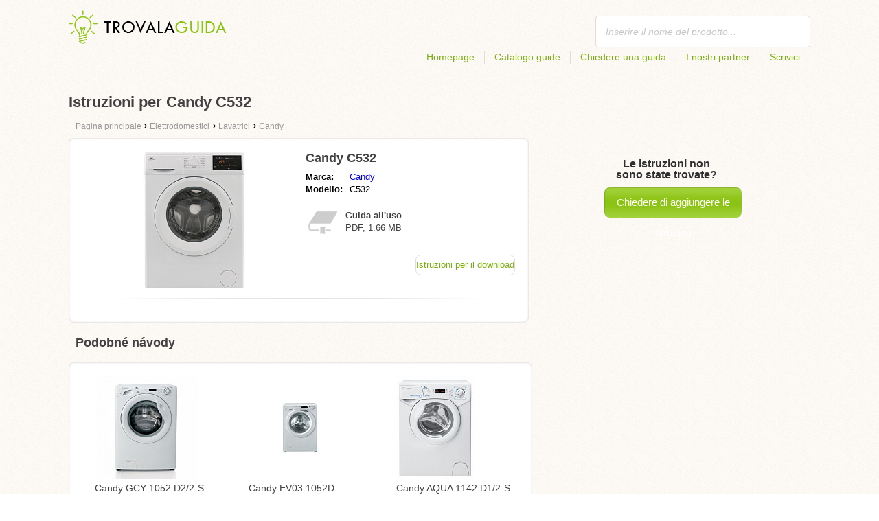

--- FILE ---
content_type: text/html; charset=utf-8
request_url: https://trovalaguida.it/guida-per-candy-c532/
body_size: 4533
content:
<!DOCTYPE html>
<html lang='IT'>
<head>
	<meta name="theme-color" content="#90c61b">
	<meta name="seznam-wmt" content="fylUtksIWwnb4WRDHsY2bCglrwxoXsRD">
	<meta charset="UTF-8">
	<meta name="viewport" content="width=device-width, initial-scale=1">
		<title>Le istruzioni per Candy C532 | Guide</title>
	<meta name="keywords" content="manuale di istruzioni, manuale d&apos;uso, manuale operativo Candy C532,">
	<meta name="description" content="Le istruzioni per Candy C532 download gratuito. Il manuale è in italiano in formato pdf.">
	<script>
		dataLayer = [{
			'user': "13",
			'type': 0,
			
			'product-variant': 'abtest',
			'pageType': 'manual',
		}];
	</script>
				<link rel="alternate" href="https://findeanleitungen.de/anleitung-fur-candy-c532/" hreflang="DE">
				<link rel="alternate" href="https://mesmodesdemploi.fr/mode-demploi-pour-candy-c532/" hreflang="FR">
				<link rel="alternate" href="https://findeanleitung.at/anleitung-fur-candy-c532/" hreflang="DE-AT">
				<link rel="alternate" href="https://findeanleitung.ch/anleitung-fur-candy-c532/" hreflang="DE-CH">
				<link rel="alternate" href="https://buscaguiadeproducto.es/guia-de-candy-c532/" hreflang="es">
				<link rel="alternate" href="https://trovalaguida.it/guida-per-candy-c532/" hreflang="IT">
				<link rel="alternate" href="https://mesmodesdemploi.be/mode-demploi-pour-candy-c532/" hreflang="FR-BE">
				<link rel="alternate" href="https://findinstructions.com/instructions-for-candy-c532/" hreflang="EN">
				<link rel="alternate" href="https://findinstructions.co.uk/instructions-for-candy-c532/" hreflang="EN-GB">

	<link rel="shortcut icon" href="/favicon.ico">
<link rel="stylesheet" type="text/css" href="/webtemp/cssloader-ba34d9c21ecf-critical.css?1577101178">
	
	<script async src="https://pagead2.googlesyndication.com/pagead/js/adsbygoogle.js?client=ca-pub-1852166013895833"
     crossorigin="anonymous"></script>
	<script async src="https://www.google.com/recaptcha/api.js?render=6LfFEqkpAAAAAFCOw2ZtCHZGykEvlNJJtUkc_jV7"></script>
	<style>
		.grecaptcha-badge {
			visibility: hidden !important;
		}
	</style>
</head>
<body class="resp">
<link rel="stylesheet" type="text/css" href="/webtemp/cssloader-bd1af2b9cec9.css?1734830271">
<!-- Google Tag Manager -->
<noscript>
	<iframe src="//www.googletagmanager.com/ns.html?id=GTM-WP2LCP" height="0" width="0" style="display:none;visibility:hidden"></iframe>
</noscript>

<script>(function(w,d,s,l,i) { w[l]=w[l]||[];w[l].push( { 'gtm.start':
		new Date().getTime(),event:'gtm.js' } );var f=d.getElementsByTagName(s)[0],
		j=d.createElement(s),dl=l!='dataLayer'?'&l='+l:'';j.async=true;j.src=
		'//www.googletagmanager.com/gtm.js?id='+i+dl;f.parentNode.insertBefore(j,f);
} )(window,document,'script','dataLayer','GTM-WP2LCP');</script>
<!-- End Google Tag Manager -->

<!--[if lte IE 8]><div id="ieLt8"><![endif]-->
<div class="page">

<header class="main-header">

    <a class="logo" href="/">
        <img src="/frontend/img/logos/logo_it.png"
             alt="Trovalaguida.it">
    </a>
    <!--logo-->
		<form class="ui search search-header huge icon input" onsubmit="dataLayer.push( { 'event':'searchEvent' } );" id="searchbox_" method="get"
			  action="/ricerca/">
			<input type="text" name="q" id="search" class="search" placeholder="Inserire il nome del prodotto..."
				   value="">
		</form>
		<!--search-->

    <nav class="main-nav">
        <a
                class="" href="/">Homepage</a>
        <a
                class="" href="/catalogo/">Catalogo guide</a>
        
            <a class="show-dialog"
                                                  data-dialog="ask-manual"
                                                  href="#">Chiedere una guida</a>
        <a class="" href="/partner/">I nostri partner</a>
        <a
                class="" href="/scrivici/">Scrivici</a>
    </nav>
    <!--main-nav-->

</header>
<!--main-header-->
	<script type="application/ld+json">
    {
      "@context" : "http://schema.org",
      "@type" : "WebSite",
      "name" : "Trovalaguida.it",
      "url" : "https://trovalaguida.it/guida-per-candy-c532/"
    }

	</script>

	<h1>Istruzioni per Candy C532</h1>


<nav class="path">
	<ol vocab="http://schema.org/" typeof="BreadcrumbList">
		<li>
			<a href="/">
				<span>
					Pagina principale
				</span>
			</a>
		</li>
	<li property="itemListElement" typeof="ListItem">
		›
		<a href="/elettrodomestici/" property="item" typeof="WebPage">
			<span property="name">Elettrodomestici</span>
		</a>
		<meta property="position" content="1">
	</li>
	<li property="itemListElement" typeof="ListItem">
		›
		<a href="/elettrodomestici/lavatrici/" property="item" typeof="WebPage">
			<span property="name">Lavatrici</span>
		</a>
		<meta property="position" content="2">
	</li>
	<li property="itemListElement" typeof="ListItem">
		›
		<a href="/elettrodomestici/lavatrici/candy/" property="item" typeof="WebPage">
			<span property="name">Candy</span>
		</a>
		<meta property="position" content="3">
	</li>
	</ol>
</nav>
	<div class="ads-google">
		<script async src="https://pagead2.googlesyndication.com/pagead/js/adsbygoogle.js?client=ca-pub-1852166013895833"
     crossorigin="anonymous"></script>
<!-- Návody - Produkt - Nahoře -->
<ins class="adsbygoogle"
     style="display:block"
     data-ad-client="ca-pub-1852166013895833"
     data-ad-slot="6449177915"
     data-ad-format="auto"
     data-full-width-responsive="true"></ins>
<script>
     (adsbygoogle = window.adsbygoogle || []).push({});
</script>
	</div>

	<div class="content-wrapper type-two">
		<div class="product-manual left-content">

			<div class="wrapper product">

				<section class="basic-info">

					<div class="one-half">


						<a href="https://trovalaguida.it/images/dd/jpg83-candy-c532.jpg"
						   title="Candy C532" class="show-img">
							<picture>
								<source srcset="https://trovalaguida.it/images/dd/jpg83-candy-c532.300x200.fit.q90.jpg" type="image/jpeg">
								<img class="show-img-small"
												   data-src="https://trovalaguida.it/images/dd/jpg83-candy-c532.300x200.fit.q90.jpg"
												   alt="Candy C532" title="Candy C532">
							</picture>
						</a>


					</div>

					<div class="one-half">

						<h2>Candy C532</h2>

						<table>
							<tbody>
							<tr>
								<td class="brandName">Marca:</td>
								<td class="brandLink">
										<a href="/candy/">Candy</a>
								</td>
							</tr>
							<tr>
								<td>Modello:</td>
								<td>C532</td>
							</tr>
							</tbody>
						</table>

						<div class="size-info">
							<div class="icon"></div>
							<p><b>Guida all'uso</b></p>
							<p>
								PDF, 1.66
								MB
							</p>
						</div>
						<!--size-info-->

						<div class="product-manual-add ads-google">
							<script async src="https://pagead2.googlesyndication.com/pagead/js/adsbygoogle.js?client=ca-pub-1852166013895833"
     crossorigin="anonymous"></script>
<!-- Návody - Produkt - Nad plačítkem -->
<ins class="adsbygoogle"
     style="display:block"
     data-ad-client="ca-pub-1852166013895833"
     data-ad-slot="2960470990"
     data-ad-format="auto"
     data-full-width-responsive="true"></ins>
<script>
     (adsbygoogle = window.adsbygoogle || []).push({});
</script>
						</div>

						<div class="links">
									<!--sse-->
									<a class="download" onclick="showManual()" title="Istruzioni per Candy C532"
									   style="font-size: 16px;"
									   target="_blank" rel="nofollow" href="/guida-per-candy-c532/download/">Istruzioni per il download</a>
									<!--/sse-->
								<!--sse--> <a onclick="showManual()" id="download_B"
											  title="Istruzioni per Candy C532"
											  href="https://pdf.trovalaguida.it/wp-content/uploads/pdf50/candy-c532-1074833.pdf?h=SLwVAvXMmyGJ-dAcnh1Bhg&amp;e=1768816911"
											  style="font-size: 16px;display:none;"
											  target="_blank" rel="nofollow">Istruzioni per il download</a>
								<!--/sse-->
						</div>
						<!--links-->


					</div>

				</section>

			</div>
			<!--wrapper/product-->
			<div class="similar">
				<h2>Podobné návody</h2>
				<div class="similar-products wrapper">
					<div class="">
						<a href="/guida-per-candy-gcy-1052-d2-2-s/">
							<div>
								<picture>
									<source srcset="https://trovalaguida.it/images/9b/jpg78-candy-gcy-1052-d2-2-s.150x150.fit.q90.jpg" type="image/jpeg">
									<img data-src="https://trovalaguida.it/images/9b/jpg78-candy-gcy-1052-d2-2-s.150x150.fit.q90.jpg" alt="Candy GCY 1052 D2/2-S"
																title="Candy GCY 1052 D2/2-S">
								</picture>
							</div>
							<p>Candy GCY 1052 D2/2-S</p>
						</a>

					</div>
					<div class="">
						<a href="/guida-per-candy-ev03-1052d/">
							<div>
								<picture>
									<source srcset="https://trovalaguida.it/images/60/jpg76-candy-ev03-1052d.150x150.fit.q90.jpg" type="image/jpeg">
									<img data-src="https://trovalaguida.it/images/60/jpg76-candy-ev03-1052d.150x150.fit.q90.jpg" alt="Candy EV03 1052D"
																title="Candy EV03 1052D">
								</picture>
							</div>
							<p>Candy EV03 1052D</p>
						</a>

					</div>
					<div class="">
						<a href="/guida-per-candy-aqua-1142-d1-2-s/">
							<div>
								<picture>
									<source srcset="https://trovalaguida.it/images/6b/jpg73-candy-aqua-1142-d1-2-s.150x150.fit.q90.jpg" type="image/jpeg">
									<img data-src="https://trovalaguida.it/images/6b/jpg73-candy-aqua-1142-d1-2-s.150x150.fit.q90.jpg" alt="Candy AQUA 1142 D1/2-S"
																title="Candy AQUA 1142 D1/2-S">
								</picture>
							</div>
							<p>Candy AQUA 1142 D1/2-S</p>
						</a>

					</div>
				</div>
			</div>
		</div>
		<!--product-manual-->

		<aside class="right-panel">
	<section class="manual-not-found">

		<h2>Le istruzioni non sono state trovate?</h2>
		<a href="#" class="button-big show-dialog" data-dialog="ask-manual">Chiedere di aggiungere le istruzioni</a>

	</section>
	<!--manual-not-found-->
			<div class="ad ads-google">
				<script async src="https://pagead2.googlesyndication.com/pagead/js/adsbygoogle.js?client=ca-pub-1852166013895833"
     crossorigin="anonymous"></script>
<!-- Návody - Produkt - Na straně -->
<ins class="adsbygoogle"
     style="display:block"
     data-ad-client="ca-pub-1852166013895833"
     data-ad-slot="7717973650"
     data-ad-format="auto"
     data-full-width-responsive="true"></ins>
<script>
     (adsbygoogle = window.adsbygoogle || []).push({});
</script>
			</div>
		</aside>
		<!--right-panel-->

	</div>
	<!--content-wrapper-->
		<script type="application/javascript">
			function showManual() {
				dataLayer.push({"ecommerce":{"currencyCode":"USD","purchase":{"actionField":{"id":9420315,"revenue":0.004859},"products":{"name":"Candy C532","id":50442,"price":0.004859,"brand":"Candy","category":"Pračky","quantity":"1"}}},"event":"purchase"});
			}
		</script>

		<script type="application/javascript">
			dataLayer.push({"ecommerce":{"detail":{"actionField":{"list":"Product Page","action":"detail"},"products":{"name":"Candy C532","id":50442,"brand":"Candy","category":"Pračky"}}},"event":"showProduct"});
		</script>
</div>
	<!--page-->
<footer class="main-footer">
    <div class="page menu">
        <a href="/">Homepage</a>
        <a href="/catalogo/">Catalogo guide</a>
        <a class="show-dialog" data-dialog="ask-manual"
                                              href="#">Chiedere una guida</a>
        <a href="/partner/">I nostri partner</a>
        <a href="/scrivici/">Scrivici</a>
    </div>
    <!--page/menu-->
</footer>
<!--main-footer-->

<!--DIALOG-->
    <div class="dialog-box ask-manual">

        <a href="#" class="close-button hide-dialog"><!--close--></a>

        <h1>Chiedere una guida</h1>

        <p>Dopo aver aggiunto una guida  vi contatteremo via e-mail</p>

        <form action="/guida-per-candy-c532/" method="post" id="myForm" class="ask-manual-form">

            <label for="frm-requestForm-requestForm-name">Nome esatto del prodotto</label>
            <input type="text" name="name" id="frm-requestForm-requestForm-name" required data-nette-rules='[{"op":":filled","msg":"Si prega di inserire il nome esatto del prodotto."}]'>

            <label for="frm-requestForm-requestForm-email">Inserisci la tua e-mail</label>
            <input type="email" name="email" id="frm-requestForm-requestForm-email" required data-nette-rules='[{"op":":filled","msg":"È necessario inserire la tua e-mail."},{"op":":email","msg":"Si prega di verificare l&#39;indirizzo e-mail. Non è inserito o digitato in modo non corretto."}]'>

            <input type="hidden" name="recaptchaToken" value="" id="g-recaptcha-response">

            <input type="checkbox" name="terms" id="frm-requestForm-requestForm-terms" required data-nette-rules='[{"op":":filled","msg":"This field is required."},{"op":":equal","msg":"È necessario accettare il trattamento dei email.","arg":true}]' checked>
            <label for="frm-requestForm-requestForm-terms">Dò il mio assenso al trattamento delle e-mail </label>

            <button type="button" class="button-mid button-abort hide-dialog">Annulla</button>
            <button class="button-mid" type="submit" name="_submit" value="Chiedere una guida">Chiedere una guida</button>
        <input type="hidden" name="_do" value="requestForm-requestForm-submit"></form>

        <p class="privacy-policy" style="margin-top:10px">
            This site is protected by reCAPTCHA and the Google
            <a href="https://policies.google.com/privacy">Privacy Policy</a> and
            <a href="https://policies.google.com/terms">Terms of Service</a> apply.
        </p>
    </div>
<!--dialog-box-->
<script>
    document.addEventListener('DOMContentLoaded', (event) => {
        document.getElementById('myForm').addEventListener('submit', function(e) {
            e.preventDefault();
            grecaptcha.ready(function() {
                grecaptcha.execute('6LfFEqkpAAAAAFCOw2ZtCHZGykEvlNJJtUkc_jV7', { action: 'submit' } ).then(function(token) {
                    document.getElementById('g-recaptcha-response').value = token;
                    $("#myForm").submit();
                });
            });
        });
    });
</script>
	<!--DIALOG-->
	<div class="dialog-box addNavod">
		<a href="#" class="close-button hide-dialog"><!--close--></a>
		<h1>Aggiungere una guida</h1>
		<p>Se si desidera aggiungere una guida, si prega di inviare via e-mail <i><a href="/cdn-cgi/l/email-protection" class="__cf_email__" data-cfemail="1f767179705f6b6d70697e737e786a767b7e31766b">[email&#160;protected]</a></i>.
			<br>
			<br>
			<b>Grazie</b><br></p>
	</div>
	<!--dialog-box-->

	<!--[if IE]>
	<script src="//html5shiv.googlecode.com/svn/trunk/html5.js"></script>
	<![endif]-->
<script data-cfasync="false" src="/cdn-cgi/scripts/5c5dd728/cloudflare-static/email-decode.min.js"></script><script src="/webtemp/jsloader-3fba8208d02c.js?1577101178"></script>
	

<script defer src="https://static.cloudflareinsights.com/beacon.min.js/vcd15cbe7772f49c399c6a5babf22c1241717689176015" integrity="sha512-ZpsOmlRQV6y907TI0dKBHq9Md29nnaEIPlkf84rnaERnq6zvWvPUqr2ft8M1aS28oN72PdrCzSjY4U6VaAw1EQ==" data-cf-beacon='{"version":"2024.11.0","token":"3f514fab415143829bff5c16ad20c860","r":1,"server_timing":{"name":{"cfCacheStatus":true,"cfEdge":true,"cfExtPri":true,"cfL4":true,"cfOrigin":true,"cfSpeedBrain":true},"location_startswith":null}}' crossorigin="anonymous"></script>
</body>
</html>


--- FILE ---
content_type: text/html; charset=utf-8
request_url: https://www.google.com/recaptcha/api2/anchor?ar=1&k=6LfFEqkpAAAAAFCOw2ZtCHZGykEvlNJJtUkc_jV7&co=aHR0cHM6Ly90cm92YWxhZ3VpZGEuaXQ6NDQz&hl=en&v=PoyoqOPhxBO7pBk68S4YbpHZ&size=invisible&anchor-ms=20000&execute-ms=30000&cb=aohmjubwktup
body_size: 48720
content:
<!DOCTYPE HTML><html dir="ltr" lang="en"><head><meta http-equiv="Content-Type" content="text/html; charset=UTF-8">
<meta http-equiv="X-UA-Compatible" content="IE=edge">
<title>reCAPTCHA</title>
<style type="text/css">
/* cyrillic-ext */
@font-face {
  font-family: 'Roboto';
  font-style: normal;
  font-weight: 400;
  font-stretch: 100%;
  src: url(//fonts.gstatic.com/s/roboto/v48/KFO7CnqEu92Fr1ME7kSn66aGLdTylUAMa3GUBHMdazTgWw.woff2) format('woff2');
  unicode-range: U+0460-052F, U+1C80-1C8A, U+20B4, U+2DE0-2DFF, U+A640-A69F, U+FE2E-FE2F;
}
/* cyrillic */
@font-face {
  font-family: 'Roboto';
  font-style: normal;
  font-weight: 400;
  font-stretch: 100%;
  src: url(//fonts.gstatic.com/s/roboto/v48/KFO7CnqEu92Fr1ME7kSn66aGLdTylUAMa3iUBHMdazTgWw.woff2) format('woff2');
  unicode-range: U+0301, U+0400-045F, U+0490-0491, U+04B0-04B1, U+2116;
}
/* greek-ext */
@font-face {
  font-family: 'Roboto';
  font-style: normal;
  font-weight: 400;
  font-stretch: 100%;
  src: url(//fonts.gstatic.com/s/roboto/v48/KFO7CnqEu92Fr1ME7kSn66aGLdTylUAMa3CUBHMdazTgWw.woff2) format('woff2');
  unicode-range: U+1F00-1FFF;
}
/* greek */
@font-face {
  font-family: 'Roboto';
  font-style: normal;
  font-weight: 400;
  font-stretch: 100%;
  src: url(//fonts.gstatic.com/s/roboto/v48/KFO7CnqEu92Fr1ME7kSn66aGLdTylUAMa3-UBHMdazTgWw.woff2) format('woff2');
  unicode-range: U+0370-0377, U+037A-037F, U+0384-038A, U+038C, U+038E-03A1, U+03A3-03FF;
}
/* math */
@font-face {
  font-family: 'Roboto';
  font-style: normal;
  font-weight: 400;
  font-stretch: 100%;
  src: url(//fonts.gstatic.com/s/roboto/v48/KFO7CnqEu92Fr1ME7kSn66aGLdTylUAMawCUBHMdazTgWw.woff2) format('woff2');
  unicode-range: U+0302-0303, U+0305, U+0307-0308, U+0310, U+0312, U+0315, U+031A, U+0326-0327, U+032C, U+032F-0330, U+0332-0333, U+0338, U+033A, U+0346, U+034D, U+0391-03A1, U+03A3-03A9, U+03B1-03C9, U+03D1, U+03D5-03D6, U+03F0-03F1, U+03F4-03F5, U+2016-2017, U+2034-2038, U+203C, U+2040, U+2043, U+2047, U+2050, U+2057, U+205F, U+2070-2071, U+2074-208E, U+2090-209C, U+20D0-20DC, U+20E1, U+20E5-20EF, U+2100-2112, U+2114-2115, U+2117-2121, U+2123-214F, U+2190, U+2192, U+2194-21AE, U+21B0-21E5, U+21F1-21F2, U+21F4-2211, U+2213-2214, U+2216-22FF, U+2308-230B, U+2310, U+2319, U+231C-2321, U+2336-237A, U+237C, U+2395, U+239B-23B7, U+23D0, U+23DC-23E1, U+2474-2475, U+25AF, U+25B3, U+25B7, U+25BD, U+25C1, U+25CA, U+25CC, U+25FB, U+266D-266F, U+27C0-27FF, U+2900-2AFF, U+2B0E-2B11, U+2B30-2B4C, U+2BFE, U+3030, U+FF5B, U+FF5D, U+1D400-1D7FF, U+1EE00-1EEFF;
}
/* symbols */
@font-face {
  font-family: 'Roboto';
  font-style: normal;
  font-weight: 400;
  font-stretch: 100%;
  src: url(//fonts.gstatic.com/s/roboto/v48/KFO7CnqEu92Fr1ME7kSn66aGLdTylUAMaxKUBHMdazTgWw.woff2) format('woff2');
  unicode-range: U+0001-000C, U+000E-001F, U+007F-009F, U+20DD-20E0, U+20E2-20E4, U+2150-218F, U+2190, U+2192, U+2194-2199, U+21AF, U+21E6-21F0, U+21F3, U+2218-2219, U+2299, U+22C4-22C6, U+2300-243F, U+2440-244A, U+2460-24FF, U+25A0-27BF, U+2800-28FF, U+2921-2922, U+2981, U+29BF, U+29EB, U+2B00-2BFF, U+4DC0-4DFF, U+FFF9-FFFB, U+10140-1018E, U+10190-1019C, U+101A0, U+101D0-101FD, U+102E0-102FB, U+10E60-10E7E, U+1D2C0-1D2D3, U+1D2E0-1D37F, U+1F000-1F0FF, U+1F100-1F1AD, U+1F1E6-1F1FF, U+1F30D-1F30F, U+1F315, U+1F31C, U+1F31E, U+1F320-1F32C, U+1F336, U+1F378, U+1F37D, U+1F382, U+1F393-1F39F, U+1F3A7-1F3A8, U+1F3AC-1F3AF, U+1F3C2, U+1F3C4-1F3C6, U+1F3CA-1F3CE, U+1F3D4-1F3E0, U+1F3ED, U+1F3F1-1F3F3, U+1F3F5-1F3F7, U+1F408, U+1F415, U+1F41F, U+1F426, U+1F43F, U+1F441-1F442, U+1F444, U+1F446-1F449, U+1F44C-1F44E, U+1F453, U+1F46A, U+1F47D, U+1F4A3, U+1F4B0, U+1F4B3, U+1F4B9, U+1F4BB, U+1F4BF, U+1F4C8-1F4CB, U+1F4D6, U+1F4DA, U+1F4DF, U+1F4E3-1F4E6, U+1F4EA-1F4ED, U+1F4F7, U+1F4F9-1F4FB, U+1F4FD-1F4FE, U+1F503, U+1F507-1F50B, U+1F50D, U+1F512-1F513, U+1F53E-1F54A, U+1F54F-1F5FA, U+1F610, U+1F650-1F67F, U+1F687, U+1F68D, U+1F691, U+1F694, U+1F698, U+1F6AD, U+1F6B2, U+1F6B9-1F6BA, U+1F6BC, U+1F6C6-1F6CF, U+1F6D3-1F6D7, U+1F6E0-1F6EA, U+1F6F0-1F6F3, U+1F6F7-1F6FC, U+1F700-1F7FF, U+1F800-1F80B, U+1F810-1F847, U+1F850-1F859, U+1F860-1F887, U+1F890-1F8AD, U+1F8B0-1F8BB, U+1F8C0-1F8C1, U+1F900-1F90B, U+1F93B, U+1F946, U+1F984, U+1F996, U+1F9E9, U+1FA00-1FA6F, U+1FA70-1FA7C, U+1FA80-1FA89, U+1FA8F-1FAC6, U+1FACE-1FADC, U+1FADF-1FAE9, U+1FAF0-1FAF8, U+1FB00-1FBFF;
}
/* vietnamese */
@font-face {
  font-family: 'Roboto';
  font-style: normal;
  font-weight: 400;
  font-stretch: 100%;
  src: url(//fonts.gstatic.com/s/roboto/v48/KFO7CnqEu92Fr1ME7kSn66aGLdTylUAMa3OUBHMdazTgWw.woff2) format('woff2');
  unicode-range: U+0102-0103, U+0110-0111, U+0128-0129, U+0168-0169, U+01A0-01A1, U+01AF-01B0, U+0300-0301, U+0303-0304, U+0308-0309, U+0323, U+0329, U+1EA0-1EF9, U+20AB;
}
/* latin-ext */
@font-face {
  font-family: 'Roboto';
  font-style: normal;
  font-weight: 400;
  font-stretch: 100%;
  src: url(//fonts.gstatic.com/s/roboto/v48/KFO7CnqEu92Fr1ME7kSn66aGLdTylUAMa3KUBHMdazTgWw.woff2) format('woff2');
  unicode-range: U+0100-02BA, U+02BD-02C5, U+02C7-02CC, U+02CE-02D7, U+02DD-02FF, U+0304, U+0308, U+0329, U+1D00-1DBF, U+1E00-1E9F, U+1EF2-1EFF, U+2020, U+20A0-20AB, U+20AD-20C0, U+2113, U+2C60-2C7F, U+A720-A7FF;
}
/* latin */
@font-face {
  font-family: 'Roboto';
  font-style: normal;
  font-weight: 400;
  font-stretch: 100%;
  src: url(//fonts.gstatic.com/s/roboto/v48/KFO7CnqEu92Fr1ME7kSn66aGLdTylUAMa3yUBHMdazQ.woff2) format('woff2');
  unicode-range: U+0000-00FF, U+0131, U+0152-0153, U+02BB-02BC, U+02C6, U+02DA, U+02DC, U+0304, U+0308, U+0329, U+2000-206F, U+20AC, U+2122, U+2191, U+2193, U+2212, U+2215, U+FEFF, U+FFFD;
}
/* cyrillic-ext */
@font-face {
  font-family: 'Roboto';
  font-style: normal;
  font-weight: 500;
  font-stretch: 100%;
  src: url(//fonts.gstatic.com/s/roboto/v48/KFO7CnqEu92Fr1ME7kSn66aGLdTylUAMa3GUBHMdazTgWw.woff2) format('woff2');
  unicode-range: U+0460-052F, U+1C80-1C8A, U+20B4, U+2DE0-2DFF, U+A640-A69F, U+FE2E-FE2F;
}
/* cyrillic */
@font-face {
  font-family: 'Roboto';
  font-style: normal;
  font-weight: 500;
  font-stretch: 100%;
  src: url(//fonts.gstatic.com/s/roboto/v48/KFO7CnqEu92Fr1ME7kSn66aGLdTylUAMa3iUBHMdazTgWw.woff2) format('woff2');
  unicode-range: U+0301, U+0400-045F, U+0490-0491, U+04B0-04B1, U+2116;
}
/* greek-ext */
@font-face {
  font-family: 'Roboto';
  font-style: normal;
  font-weight: 500;
  font-stretch: 100%;
  src: url(//fonts.gstatic.com/s/roboto/v48/KFO7CnqEu92Fr1ME7kSn66aGLdTylUAMa3CUBHMdazTgWw.woff2) format('woff2');
  unicode-range: U+1F00-1FFF;
}
/* greek */
@font-face {
  font-family: 'Roboto';
  font-style: normal;
  font-weight: 500;
  font-stretch: 100%;
  src: url(//fonts.gstatic.com/s/roboto/v48/KFO7CnqEu92Fr1ME7kSn66aGLdTylUAMa3-UBHMdazTgWw.woff2) format('woff2');
  unicode-range: U+0370-0377, U+037A-037F, U+0384-038A, U+038C, U+038E-03A1, U+03A3-03FF;
}
/* math */
@font-face {
  font-family: 'Roboto';
  font-style: normal;
  font-weight: 500;
  font-stretch: 100%;
  src: url(//fonts.gstatic.com/s/roboto/v48/KFO7CnqEu92Fr1ME7kSn66aGLdTylUAMawCUBHMdazTgWw.woff2) format('woff2');
  unicode-range: U+0302-0303, U+0305, U+0307-0308, U+0310, U+0312, U+0315, U+031A, U+0326-0327, U+032C, U+032F-0330, U+0332-0333, U+0338, U+033A, U+0346, U+034D, U+0391-03A1, U+03A3-03A9, U+03B1-03C9, U+03D1, U+03D5-03D6, U+03F0-03F1, U+03F4-03F5, U+2016-2017, U+2034-2038, U+203C, U+2040, U+2043, U+2047, U+2050, U+2057, U+205F, U+2070-2071, U+2074-208E, U+2090-209C, U+20D0-20DC, U+20E1, U+20E5-20EF, U+2100-2112, U+2114-2115, U+2117-2121, U+2123-214F, U+2190, U+2192, U+2194-21AE, U+21B0-21E5, U+21F1-21F2, U+21F4-2211, U+2213-2214, U+2216-22FF, U+2308-230B, U+2310, U+2319, U+231C-2321, U+2336-237A, U+237C, U+2395, U+239B-23B7, U+23D0, U+23DC-23E1, U+2474-2475, U+25AF, U+25B3, U+25B7, U+25BD, U+25C1, U+25CA, U+25CC, U+25FB, U+266D-266F, U+27C0-27FF, U+2900-2AFF, U+2B0E-2B11, U+2B30-2B4C, U+2BFE, U+3030, U+FF5B, U+FF5D, U+1D400-1D7FF, U+1EE00-1EEFF;
}
/* symbols */
@font-face {
  font-family: 'Roboto';
  font-style: normal;
  font-weight: 500;
  font-stretch: 100%;
  src: url(//fonts.gstatic.com/s/roboto/v48/KFO7CnqEu92Fr1ME7kSn66aGLdTylUAMaxKUBHMdazTgWw.woff2) format('woff2');
  unicode-range: U+0001-000C, U+000E-001F, U+007F-009F, U+20DD-20E0, U+20E2-20E4, U+2150-218F, U+2190, U+2192, U+2194-2199, U+21AF, U+21E6-21F0, U+21F3, U+2218-2219, U+2299, U+22C4-22C6, U+2300-243F, U+2440-244A, U+2460-24FF, U+25A0-27BF, U+2800-28FF, U+2921-2922, U+2981, U+29BF, U+29EB, U+2B00-2BFF, U+4DC0-4DFF, U+FFF9-FFFB, U+10140-1018E, U+10190-1019C, U+101A0, U+101D0-101FD, U+102E0-102FB, U+10E60-10E7E, U+1D2C0-1D2D3, U+1D2E0-1D37F, U+1F000-1F0FF, U+1F100-1F1AD, U+1F1E6-1F1FF, U+1F30D-1F30F, U+1F315, U+1F31C, U+1F31E, U+1F320-1F32C, U+1F336, U+1F378, U+1F37D, U+1F382, U+1F393-1F39F, U+1F3A7-1F3A8, U+1F3AC-1F3AF, U+1F3C2, U+1F3C4-1F3C6, U+1F3CA-1F3CE, U+1F3D4-1F3E0, U+1F3ED, U+1F3F1-1F3F3, U+1F3F5-1F3F7, U+1F408, U+1F415, U+1F41F, U+1F426, U+1F43F, U+1F441-1F442, U+1F444, U+1F446-1F449, U+1F44C-1F44E, U+1F453, U+1F46A, U+1F47D, U+1F4A3, U+1F4B0, U+1F4B3, U+1F4B9, U+1F4BB, U+1F4BF, U+1F4C8-1F4CB, U+1F4D6, U+1F4DA, U+1F4DF, U+1F4E3-1F4E6, U+1F4EA-1F4ED, U+1F4F7, U+1F4F9-1F4FB, U+1F4FD-1F4FE, U+1F503, U+1F507-1F50B, U+1F50D, U+1F512-1F513, U+1F53E-1F54A, U+1F54F-1F5FA, U+1F610, U+1F650-1F67F, U+1F687, U+1F68D, U+1F691, U+1F694, U+1F698, U+1F6AD, U+1F6B2, U+1F6B9-1F6BA, U+1F6BC, U+1F6C6-1F6CF, U+1F6D3-1F6D7, U+1F6E0-1F6EA, U+1F6F0-1F6F3, U+1F6F7-1F6FC, U+1F700-1F7FF, U+1F800-1F80B, U+1F810-1F847, U+1F850-1F859, U+1F860-1F887, U+1F890-1F8AD, U+1F8B0-1F8BB, U+1F8C0-1F8C1, U+1F900-1F90B, U+1F93B, U+1F946, U+1F984, U+1F996, U+1F9E9, U+1FA00-1FA6F, U+1FA70-1FA7C, U+1FA80-1FA89, U+1FA8F-1FAC6, U+1FACE-1FADC, U+1FADF-1FAE9, U+1FAF0-1FAF8, U+1FB00-1FBFF;
}
/* vietnamese */
@font-face {
  font-family: 'Roboto';
  font-style: normal;
  font-weight: 500;
  font-stretch: 100%;
  src: url(//fonts.gstatic.com/s/roboto/v48/KFO7CnqEu92Fr1ME7kSn66aGLdTylUAMa3OUBHMdazTgWw.woff2) format('woff2');
  unicode-range: U+0102-0103, U+0110-0111, U+0128-0129, U+0168-0169, U+01A0-01A1, U+01AF-01B0, U+0300-0301, U+0303-0304, U+0308-0309, U+0323, U+0329, U+1EA0-1EF9, U+20AB;
}
/* latin-ext */
@font-face {
  font-family: 'Roboto';
  font-style: normal;
  font-weight: 500;
  font-stretch: 100%;
  src: url(//fonts.gstatic.com/s/roboto/v48/KFO7CnqEu92Fr1ME7kSn66aGLdTylUAMa3KUBHMdazTgWw.woff2) format('woff2');
  unicode-range: U+0100-02BA, U+02BD-02C5, U+02C7-02CC, U+02CE-02D7, U+02DD-02FF, U+0304, U+0308, U+0329, U+1D00-1DBF, U+1E00-1E9F, U+1EF2-1EFF, U+2020, U+20A0-20AB, U+20AD-20C0, U+2113, U+2C60-2C7F, U+A720-A7FF;
}
/* latin */
@font-face {
  font-family: 'Roboto';
  font-style: normal;
  font-weight: 500;
  font-stretch: 100%;
  src: url(//fonts.gstatic.com/s/roboto/v48/KFO7CnqEu92Fr1ME7kSn66aGLdTylUAMa3yUBHMdazQ.woff2) format('woff2');
  unicode-range: U+0000-00FF, U+0131, U+0152-0153, U+02BB-02BC, U+02C6, U+02DA, U+02DC, U+0304, U+0308, U+0329, U+2000-206F, U+20AC, U+2122, U+2191, U+2193, U+2212, U+2215, U+FEFF, U+FFFD;
}
/* cyrillic-ext */
@font-face {
  font-family: 'Roboto';
  font-style: normal;
  font-weight: 900;
  font-stretch: 100%;
  src: url(//fonts.gstatic.com/s/roboto/v48/KFO7CnqEu92Fr1ME7kSn66aGLdTylUAMa3GUBHMdazTgWw.woff2) format('woff2');
  unicode-range: U+0460-052F, U+1C80-1C8A, U+20B4, U+2DE0-2DFF, U+A640-A69F, U+FE2E-FE2F;
}
/* cyrillic */
@font-face {
  font-family: 'Roboto';
  font-style: normal;
  font-weight: 900;
  font-stretch: 100%;
  src: url(//fonts.gstatic.com/s/roboto/v48/KFO7CnqEu92Fr1ME7kSn66aGLdTylUAMa3iUBHMdazTgWw.woff2) format('woff2');
  unicode-range: U+0301, U+0400-045F, U+0490-0491, U+04B0-04B1, U+2116;
}
/* greek-ext */
@font-face {
  font-family: 'Roboto';
  font-style: normal;
  font-weight: 900;
  font-stretch: 100%;
  src: url(//fonts.gstatic.com/s/roboto/v48/KFO7CnqEu92Fr1ME7kSn66aGLdTylUAMa3CUBHMdazTgWw.woff2) format('woff2');
  unicode-range: U+1F00-1FFF;
}
/* greek */
@font-face {
  font-family: 'Roboto';
  font-style: normal;
  font-weight: 900;
  font-stretch: 100%;
  src: url(//fonts.gstatic.com/s/roboto/v48/KFO7CnqEu92Fr1ME7kSn66aGLdTylUAMa3-UBHMdazTgWw.woff2) format('woff2');
  unicode-range: U+0370-0377, U+037A-037F, U+0384-038A, U+038C, U+038E-03A1, U+03A3-03FF;
}
/* math */
@font-face {
  font-family: 'Roboto';
  font-style: normal;
  font-weight: 900;
  font-stretch: 100%;
  src: url(//fonts.gstatic.com/s/roboto/v48/KFO7CnqEu92Fr1ME7kSn66aGLdTylUAMawCUBHMdazTgWw.woff2) format('woff2');
  unicode-range: U+0302-0303, U+0305, U+0307-0308, U+0310, U+0312, U+0315, U+031A, U+0326-0327, U+032C, U+032F-0330, U+0332-0333, U+0338, U+033A, U+0346, U+034D, U+0391-03A1, U+03A3-03A9, U+03B1-03C9, U+03D1, U+03D5-03D6, U+03F0-03F1, U+03F4-03F5, U+2016-2017, U+2034-2038, U+203C, U+2040, U+2043, U+2047, U+2050, U+2057, U+205F, U+2070-2071, U+2074-208E, U+2090-209C, U+20D0-20DC, U+20E1, U+20E5-20EF, U+2100-2112, U+2114-2115, U+2117-2121, U+2123-214F, U+2190, U+2192, U+2194-21AE, U+21B0-21E5, U+21F1-21F2, U+21F4-2211, U+2213-2214, U+2216-22FF, U+2308-230B, U+2310, U+2319, U+231C-2321, U+2336-237A, U+237C, U+2395, U+239B-23B7, U+23D0, U+23DC-23E1, U+2474-2475, U+25AF, U+25B3, U+25B7, U+25BD, U+25C1, U+25CA, U+25CC, U+25FB, U+266D-266F, U+27C0-27FF, U+2900-2AFF, U+2B0E-2B11, U+2B30-2B4C, U+2BFE, U+3030, U+FF5B, U+FF5D, U+1D400-1D7FF, U+1EE00-1EEFF;
}
/* symbols */
@font-face {
  font-family: 'Roboto';
  font-style: normal;
  font-weight: 900;
  font-stretch: 100%;
  src: url(//fonts.gstatic.com/s/roboto/v48/KFO7CnqEu92Fr1ME7kSn66aGLdTylUAMaxKUBHMdazTgWw.woff2) format('woff2');
  unicode-range: U+0001-000C, U+000E-001F, U+007F-009F, U+20DD-20E0, U+20E2-20E4, U+2150-218F, U+2190, U+2192, U+2194-2199, U+21AF, U+21E6-21F0, U+21F3, U+2218-2219, U+2299, U+22C4-22C6, U+2300-243F, U+2440-244A, U+2460-24FF, U+25A0-27BF, U+2800-28FF, U+2921-2922, U+2981, U+29BF, U+29EB, U+2B00-2BFF, U+4DC0-4DFF, U+FFF9-FFFB, U+10140-1018E, U+10190-1019C, U+101A0, U+101D0-101FD, U+102E0-102FB, U+10E60-10E7E, U+1D2C0-1D2D3, U+1D2E0-1D37F, U+1F000-1F0FF, U+1F100-1F1AD, U+1F1E6-1F1FF, U+1F30D-1F30F, U+1F315, U+1F31C, U+1F31E, U+1F320-1F32C, U+1F336, U+1F378, U+1F37D, U+1F382, U+1F393-1F39F, U+1F3A7-1F3A8, U+1F3AC-1F3AF, U+1F3C2, U+1F3C4-1F3C6, U+1F3CA-1F3CE, U+1F3D4-1F3E0, U+1F3ED, U+1F3F1-1F3F3, U+1F3F5-1F3F7, U+1F408, U+1F415, U+1F41F, U+1F426, U+1F43F, U+1F441-1F442, U+1F444, U+1F446-1F449, U+1F44C-1F44E, U+1F453, U+1F46A, U+1F47D, U+1F4A3, U+1F4B0, U+1F4B3, U+1F4B9, U+1F4BB, U+1F4BF, U+1F4C8-1F4CB, U+1F4D6, U+1F4DA, U+1F4DF, U+1F4E3-1F4E6, U+1F4EA-1F4ED, U+1F4F7, U+1F4F9-1F4FB, U+1F4FD-1F4FE, U+1F503, U+1F507-1F50B, U+1F50D, U+1F512-1F513, U+1F53E-1F54A, U+1F54F-1F5FA, U+1F610, U+1F650-1F67F, U+1F687, U+1F68D, U+1F691, U+1F694, U+1F698, U+1F6AD, U+1F6B2, U+1F6B9-1F6BA, U+1F6BC, U+1F6C6-1F6CF, U+1F6D3-1F6D7, U+1F6E0-1F6EA, U+1F6F0-1F6F3, U+1F6F7-1F6FC, U+1F700-1F7FF, U+1F800-1F80B, U+1F810-1F847, U+1F850-1F859, U+1F860-1F887, U+1F890-1F8AD, U+1F8B0-1F8BB, U+1F8C0-1F8C1, U+1F900-1F90B, U+1F93B, U+1F946, U+1F984, U+1F996, U+1F9E9, U+1FA00-1FA6F, U+1FA70-1FA7C, U+1FA80-1FA89, U+1FA8F-1FAC6, U+1FACE-1FADC, U+1FADF-1FAE9, U+1FAF0-1FAF8, U+1FB00-1FBFF;
}
/* vietnamese */
@font-face {
  font-family: 'Roboto';
  font-style: normal;
  font-weight: 900;
  font-stretch: 100%;
  src: url(//fonts.gstatic.com/s/roboto/v48/KFO7CnqEu92Fr1ME7kSn66aGLdTylUAMa3OUBHMdazTgWw.woff2) format('woff2');
  unicode-range: U+0102-0103, U+0110-0111, U+0128-0129, U+0168-0169, U+01A0-01A1, U+01AF-01B0, U+0300-0301, U+0303-0304, U+0308-0309, U+0323, U+0329, U+1EA0-1EF9, U+20AB;
}
/* latin-ext */
@font-face {
  font-family: 'Roboto';
  font-style: normal;
  font-weight: 900;
  font-stretch: 100%;
  src: url(//fonts.gstatic.com/s/roboto/v48/KFO7CnqEu92Fr1ME7kSn66aGLdTylUAMa3KUBHMdazTgWw.woff2) format('woff2');
  unicode-range: U+0100-02BA, U+02BD-02C5, U+02C7-02CC, U+02CE-02D7, U+02DD-02FF, U+0304, U+0308, U+0329, U+1D00-1DBF, U+1E00-1E9F, U+1EF2-1EFF, U+2020, U+20A0-20AB, U+20AD-20C0, U+2113, U+2C60-2C7F, U+A720-A7FF;
}
/* latin */
@font-face {
  font-family: 'Roboto';
  font-style: normal;
  font-weight: 900;
  font-stretch: 100%;
  src: url(//fonts.gstatic.com/s/roboto/v48/KFO7CnqEu92Fr1ME7kSn66aGLdTylUAMa3yUBHMdazQ.woff2) format('woff2');
  unicode-range: U+0000-00FF, U+0131, U+0152-0153, U+02BB-02BC, U+02C6, U+02DA, U+02DC, U+0304, U+0308, U+0329, U+2000-206F, U+20AC, U+2122, U+2191, U+2193, U+2212, U+2215, U+FEFF, U+FFFD;
}

</style>
<link rel="stylesheet" type="text/css" href="https://www.gstatic.com/recaptcha/releases/PoyoqOPhxBO7pBk68S4YbpHZ/styles__ltr.css">
<script nonce="g6QweTzaTi_KKffrYyOSqg" type="text/javascript">window['__recaptcha_api'] = 'https://www.google.com/recaptcha/api2/';</script>
<script type="text/javascript" src="https://www.gstatic.com/recaptcha/releases/PoyoqOPhxBO7pBk68S4YbpHZ/recaptcha__en.js" nonce="g6QweTzaTi_KKffrYyOSqg">
      
    </script></head>
<body><div id="rc-anchor-alert" class="rc-anchor-alert"></div>
<input type="hidden" id="recaptcha-token" value="[base64]">
<script type="text/javascript" nonce="g6QweTzaTi_KKffrYyOSqg">
      recaptcha.anchor.Main.init("[\x22ainput\x22,[\x22bgdata\x22,\x22\x22,\[base64]/[base64]/bmV3IFpbdF0obVswXSk6Sz09Mj9uZXcgWlt0XShtWzBdLG1bMV0pOks9PTM/bmV3IFpbdF0obVswXSxtWzFdLG1bMl0pOks9PTQ/[base64]/[base64]/[base64]/[base64]/[base64]/[base64]/[base64]/[base64]/[base64]/[base64]/[base64]/[base64]/[base64]/[base64]\\u003d\\u003d\x22,\[base64]\\u003d\\u003d\x22,\x22wrhcw7LDo8KYI8KhT8KAYQ7DisKPw6AUAXjClsOQEEnDiybDpUzCjWwBUxvCtwTDvGlNKnZdV8OMUcOvw5J4HlHCuwt9I8Kifh9KwrsXw6DDpMK4IsKCwrLCssKPw45sw7hKB8KMN2/DiMOSUcO3w5XDgQnChcOwwpciCsOWLirCgsOMMHhwL8O8w7rCiT/Dg8OEFEoywofDqk3Cj8OIwqzDrsOPYQbDg8KXwqDCrHnCkEIMw6zDscK3wqoNw5MKwrzCk8KZwqbDvWHDsMKNwonDrnJlwrhWw681w4nDh8KrXsKRw6gAPMOcYMKkTB/[base64]/[base64]/CpsOrw7/DlsO/wqVjJ8OgNcOkAcOnQ8KzwoQCw4A9P8Ovw5oLwr/DimIcE8ODQsOoIcKREhPCk8KIKRHCl8K5wp7CoX3Cjm0gbsO+worClS4MbAxOwpzCq8Ocwo0cw5USwrzCtCA4w5vDncOowqYoIGnDhsKeM1N9NX7Du8KRw7Aow7N5LsKgS2jCj2YmQ8KDw6zDj0d2Pl0Ew5bChA12woY8wpjCkWfDmkVrCMKASlbCusK7wqk/UwvDpjfCojBUwrHDhMKuacOHw4tDw7rCisKNGWogPsO3w7bCusKBf8OLZx7DrVU1UsK6w5/[base64]/[base64]/w4Y/CcKPRCLDi1xBRwLCnsKNbG/DicKnw7LDojl1wr3CocOLwqREwo/CgsO/[base64]/CgcOXwpbDnVtJLcOFD8KEw6LDmznDssOBwq3Dk8K8aMKtwpfCiMOsw5HCrxAyQsO2U8OMJVwJWcOMTDjDsRTDiMKYUsKwXsK/wprCisK+ZgjCisKgwqzCv2BCw6/CnUgrUsO8Zztdwr3DnBDCu8KGw7zCpMKgw4YLLMOjwpPChMKyGcOEwrogwqPDoMKlwoHCkcKLARx/wpB9bVLDjlPCr1DCrjLDqGbDm8O7QxIlw7TCtVTDslwoTy/CjMO7M8OBwp/[base64]/CosODOgbCpsK2wo3CvEfCicOaF3pyOMOXwqnDh1sew6XCrMOoa8OLw7d0LcKFYETCiMKqwrbChSbChxo/wpcUYFVYwo/CpRJ8w5RLw6bChsO/w6rDtsO6T0k2w5J8wr5EKsKXZU/CojTCiAJGwqDCl8KqP8KCTV9gwqtJwoPCojAWbxQZATUXwrzCu8KSY8O2wqjClcKODCkiIRd4FznDlT7DmsOlVVLCiMKjOMKERcO7w6Uyw6cZwoDCuBpTDMOPwocResOmw53CpcOqGMOEZTbCg8O/GgzDiMOKIsO4w7DDj0jCjsODw7/[base64]/DtlvCocOOwrbCscOTwqYSfSLCih8mw6zCu8OtwpokwoQDwoPDs0TDiW3CrcOhXMK9wpQrYzBaUsOLTsKiZgFpXncFYsOIEcK8YcO1w5ZJEyRwwobCscOiYMOOA8OMwpXCvsKhw6bCq0vDjVhQesK+cMKaP8K7KsKHHcKtw7MTwpB8wovDlMOGXRZ1I8K/w5DCtS3Dhx9EZMK6JjpeKknDrTwSEWrDvBjDjsO2w5DCsWRqwq3Cn2NXH1k8XsKvwrIuw4gHwr9QCDTCpkg1w45LY03DuzTDgCnCssOBwoTCkzF2MMOlworDqcOIAkchdl10woM7WMOwwqTCq0B5woRVZBMYw5EJw4PCnxVbeHN8w45YVMOcXsKHwojDocKqw7hSw4/CsyLDksKjwp06IcKRwqYpw6x4CEILw54JdMKOEx7DucO4NcOaZMKwBsOaIsOVVxHCocK+TsOUw7lmOhAowo3Cl0TDpDjDisOOBjDDv0oHwppxOsKdwrssw5xmYcKQPcO9LSA8MysgwoY0w5jDtAbDglE7w4/CnsOWNhFlT8OTwoHDklMMw7cII8OZw5bCnsKNwp/CsUnDk35LY141fsKJJMKWbsOUa8Kiwqt9wrl5w6QVb8Ovw5ZXAsKbWTBac8OEw4k7w67DgFASSxIVw5dTw6jDty9qwr/CosOCTA00OcKeJ1LCtirCp8K0fMOIchfDj3PCvcONWMKSwqJJwpzDusKIKhHCkMOwTT4xwqB1YA7Ds1HDg1bDnkDCqUhow64Dw6htw5d+w44bwoPCtsOYYMOlZcOSwofCh8O+wo1xZ8OBHw/CjcKew7rCqcKPwqM8DWvCpnLDrcO7cA0Bw4fDoMKqHRbCjH7Dghhpw6rCicOCZwhOZV0Rwpcjw7rChDoSwr56VMOPwpYawoAMw6/[base64]/w6jDrzLDsMOBIMOzw7lvw6gNw6FbwqhxRHjDkmUZw6UjbsOIw65/[base64]/bsOqwpfDlW/DmMOFaMKMaMKpBsO6QnfCrMOzw7PDki0jw7fDpsK5woLCoxx7wrLCrcKDwrJVw4FLw7PDlX82HV3Cr8OzTsO5w4Z9w73CnS/CoHQNw6Bjw4DCqB/DmQdMEcOKNlzDrsK8JSXDtV88C8OBwr3DqcK+UcKCa3RGw45fPcKDw4TCgsKGw4DCr8KXeQ87wrHCoilJBcKJw4jCrgYyNALDhsKRwqMLw43DngdHCMKxwpzDuTvDrn1dwoLDmMODw5nCscO2wrhnfMOmJGgVTsKYelJMFB5dw4jDkwlIwoJkwo9Bw6/[base64]/CoGvCmcOQw60JwqLCscK6w5XClwdvwqfDswpxE8OXBwZfwpvDq8OSw7TDsxVHfsOuD8OUw4V5esKcPlJmwqwjI8OrwoVTwpg5w5/[base64]/SjVFMsKYw6ERwp0nJsK3PG4FA8KoBUjDksKxIcKqw6XCvCbCqjUhQmtRwo7DvAMHU3jCqsKGCHjDmMOpwohlImjCijrDj8Oew7Uew77DicOMYwvDo8Oiw7kSX8KnwprDjMOgEC8rTHTDtH8gwohSLcKaOsOswoYAwoQEw6zCisOgI8KfwqViwqTCucO/wr59w5zCmWLCrsKTAFFrwo/CuE4+DcKYZsOQwonDs8OKw5PDjUTCmsK0dHs8w6zDhHLCq0vDuFjDlsKiw50Fw5TCm8Ktwo14YjpvIsO6CmsjwojCtyFrdhdRRMOuHcOSwrnDpjAdwpTDujRKw57DnsOBwqcEwq/CkEjCmnDCusKHRMKEDcO/w78iw7hbwoTCkMKodWM3V2fChcKaw71lw5PCrzIow7x7KcKTwr/DmMKAFcK6wrHDrcKXw44cw6ZNOlJEwpAbIizChlzDgMKjGWrCjG7DjzlaOcOdwrfDvDFKw5fDj8K1G2kswqXDrsOiaMKuGy/DiBrCmTIXwpNfX27CisOzw7ZOTGrDu0HCosOuNh/[base64]/[base64]/DscOKeGohw41nwrcXEBF5w57DmsOgVWxUasKLDVxrIXAqfsOicMOrC8KPJ8OhwrQfw65fwp1Owr4lw4oRUhINRmJkwrpJWQDDjMOMwrZqwprDvS/DrjjDh8Olw6zCgi3CosK6Z8KDw4MEwonCnnEQLA4jHcKSNCYtA8OUIMKdSAzCmTHChcKhHD4VwpEcw5FpwrrDicOmZH5RZ8KRw6/ChxrDpzjCi8KrwpPCmg53RTdowp0gwovCo2LCkEXCoyBEwqLCvxHDrwvCtAXDg8K+w74bwroDBSzDncO0wpVGw5F8C8K5w5PCusOcwojCm3V4wqPCiMO9E8OQwqbDgMO6w7VBw5DCgcKxw6YfwqPCqsO4w7h5w4/CuXYKwo/ClcKLw7Fkw6IXw6ksacOzPzrCgXDDocKLw5wawpHDi8OPVAfCnMKQwq3DglV8aMK3w6oow6vCmMKud8OsRSfDgHHCpATDtjx4G8KmJgLCkMK+w5Jmw4MTM8KtwpDChGrDusKlbh/CukUyDsKiaMKgJH7Co0TCsHLDqGRyWsK1w6DDqRpgTH1PdgJidEdDw6ZaBCjDs1PDlcKnw5/CvEw0aBjDhRMlPFPCqcOnw48/WcOSdVwOwq1BQF1Xw77Dv8OKw4zCpDMKwq1SdmUBwohWw7/ChXhywotVHcKJwofCpcKdw6AewqoUDMOrw7XDv8K5f8OXwrjDkUfDtA/Ch8OVwrHDhyEyLi5/wqLDiynDicK2C3DCjDUQw6HDvyHDuCQzw6BOw5rDvsOWwp0qwqbCrwrDsMOVwoI8ORowwq0oDcKSw7fCnm7Dg0rCtTPCsMOjw7J0wonDhMOlwpTCkCRhTsOBwofDgsKHwrk2CH7DjsOBwr8/X8KDw7vCoMOIw7/DocKKw4PDglbDr8KJwo9Bw4Bmw4YWI8KNUsKEwotIMsK/[base64]/woDDm2QwC8K2L8KaflrDiFvDu3/DlUAqTV/CsxsZw77Du3PCqHo1T8Kxw6HCrMOew5fCvUE5PMO5TxQfw5Zsw4/DuTXDq8KWw6M9w7rDs8OLY8KkD8K5SMKgQMOxwrYVZcOtCWsiVMKGw7HCusObworDvMKVw4XDn8ONRnFnIH/[base64]/Y8Olw7LChm1IHBLCiSfDrh3DgsOiw5/[base64]/DscOTwqYCwoPDt1jCkcO0wpLDijsPcMKJwqXDkHhowp9NWMO/wqRQAsO1UDNzwq9FbMO7Dksfw5g8wrswwqFiMDcEKkPCu8OAXATCgyItw6LDk8Kcw67DrVvDn2fCgcKyw5wnw4DDomxrAMOCw7sLw7DCrjnCjzTDicK1w6rCqVHCusOWwp7Dv0XDisOhwpfCssKHwrrDuX8aQ8OYw6YBw7zDvsOsVnDCoMOveHvDli/[base64]/Cv8KkQsOLbVsgZcKmw5IcY8OXVSTDnsKfFsKFw554wpEYKFrDjMO3YsK7UV7CtcK9w7MLw5Qsw6/Cu8Oiw5VSVkEQbMOxw65dF8OZwpodwpRUw4loZ8KKAyfCrsOdfMKVdMOcZxrCjcO8w4fDjcOoUwsdw6LDmHwdEiHDmEzDjCVcwrXDrQrDlFcxcH/Cs0xnwpzDu8KGw5zDsA4ew5rDrsOEw6PCuD9VGcKxwqFXwrU8N8KFBy3CscO5FcOsCRjCsMKXwpYCw4tAfsKBwpfCqEE0w6nDisOwMg7CuAcww69XwrbDtcOhwoFrwo/CgEZXw40Uw7xOakjCt8K+E8OCH8KtLsKFRMOrK29RNxl6YSjDucOcw5bDrnZ6wrs9wpLDuMOVWsKHwqXClS8nwpN2e1fDpw3Cmw0Pw7d5KzbDtwQswp9xw71cO8KKRm52w7ZwbsOqLRl6w4x5wrbCiVATwqNJwrg2wp/DmChTCht1OsKyQsKROsK3cUEeWMK8wr/CucOiw6sbFcKjY8Kiw5/[base64]/[base64]/DuwtSwrBGw6UXwrAyw4XCg8K/wo7DmUXDsFXDrGhMQcKYdsO8w5Z5woHCmwrDpMK6DMOvw41fXxU5wpcFwog0McKLw5k1ZxkawqXDg1gaWsKfcm/CtkdFwrh+KQvDhcO9DMOOw7vCkDUhw4/CrMOPRwDCmA9jw5lBQcK7Q8OaAgNnGMOpw63Dl8OWZFw/YQgdwqjCuSnCrEXDvcOoNwwmGMKXPsO2wpN2FcOpw67DpRzDlQHCgDfChENWwqpkdG1Xw6PCscOuSx3DpMOMw5XCvnVRw4knw5LCmBzCo8KKV8KiwqzDn8Kjw6/[base64]/CtTzCkcOcwrzCqVLDoCZfwokmwoYVPUzCkMOxw7zCpMOyXsOaOzDCksOJRwc1w54jXzXDkQfDgVcdMcOFaUXDtH3CvMKJwrPCk8KZak06wrPDqsKkwrQWw6cDw4rDlBLCn8O9w6E6w408wr43wqtwNcOoD3TCqcKhwp/Cp8OMYMOfw7XDoWs8fcOmfS7DsnF+fMK+KMO8wqZmdVpuwqMrwq/CqsOiQl/DssK5HMOlRsOsw4XCniBffcKpwpJCD2/Du2LCuG3DgMKxwpUJHE7DqMO9wqnCrz4SZ8KDw4jCjcKTWnXClsOUwp40R2RBw60+w5fDq8OoKcOww77Cl8KGw404w40Yw6cGw67CmsO0YcOkMUPClcKGGXkNYi3CnGJSMC/CrsKXFcO/wogpw7lNw75Lw5fCk8KvwqhEw4vChsKrwo86w43Ds8KDwoM7HMKSG8OjWMKUSV4vVgPClMOmdcKfw7TDoMK0w4jCi2kswpHCl24ROnXCtXDCnn7Dq8OaRDzCo8K5Mi8ww5fCkcKEwplCTsKsw5Exw5ggwrgpGjZiMMOwwqpTw5/Cn1XDv8K8OyLCnC7Dq8KxwpZmY2hObB/CrcOfWMK/QcKwCMOaw7xHw6bDt8O+HcO4wqZqKsOKBCnDgBZtwoLCicKEwpkww5nCocKGwrYCfsKlQsKQFsKKasOtAgzDpwJbw6Uawp/DohhTwo/[base64]/eF7CjcKJcMKqL09IHizDvkAFwpjDl2AAW8K1w452w6AQw6gawrZuT25ZBcOdasOpw5V9wqZ2w4nDqMK/CMKqwolDdjMNSsKHwoNWIDcVQjQCwpTDtMOzEMK9OMOAMy3CiiPCmcOtI8KJO2kmw7LDqsOaX8Olw54VPMKTBUDDr8OEw4HCqWHCvQ53w4rCpcO0w5UPT1JQM8K8PzXCggbCvH0uwpTDgcOLw43DogrDmzJRKjFHRcKTwps/HcOfw490wrB3NcKqwr/[base64]/CucKKwos/[base64]/[base64]/DvcOEUWHDk8OdBXYmw45tLsOow4bCmDnCoXvCpDfCqcK6w4PCrcODaMKWVyfDl1lCw5lrTcOlw68TwrAXBcOKHEfCr8KCYsKYw57Dq8KgWx0pCMKnworDk1Rpw43Cox/[base64]/w7HCpinDqcK8chpzw7rCsmDDl8OcwqTDvUPCiQc1C0/DnSEfAsK3woLClhPDtsO9LyfCsD9CJEoDDMKjREbCl8O6woxjwo0ow7t3PcKlwr3DmcOgwo/[base64]/[base64]/Cg34yw5YBTMO1X8OsV0/Comhfw65+JXbDuizCgcO2wrjCpFB3TwHDoS9PXMOQwqgdEzJjcUV+SHlNDirDomzClcOxDmjClFHDmEXCoV3DmgHDnGfCkjDCg8KzKMKlFRXDrcOqTRYGWgZ0QhHCo2IZTwV4acKiw7PCvMOtZsOAP8OGdMKWJC0NbixewpHCtsOGBm5cw5PDs2vCqMOPw43Dln/Do0QTw7IawrwhMsOyw4XDp2Z0wozChWTDgcKYDsO1wqk6ScKfCXRjC8KIw5xOwo3Dhh/DnsOHw73DpcK5wqZAw7TCoHnCrcKKFcOvwpfDkMOswpTDsV7CjAw6a2XCuXYzwqwYwqLCvWzDu8Oiw6fDnABcLsKNw6zClsKsJsO0wo8hw7nDjcONw5jDqsOSwojDisOgP0YueSFcw7dNF8K5JsKyVVdUdDAPwoDCn8Oyw6RNworCpmwWwosHw77Ctj3DlFJRwo/[base64]/XX3Ct8OtwqPCsMKtcTPCuB/CkcKJIsOawqxOd0/[base64]/DvMOzZ8OQwq5HbMKqw7c/wp/CpCczwqg4w67Dlw7DrSV+FcOiUcOpZyRjwq4PZ8KFN8OkRx9TIn7DuR/DplLChzfDl8K/aMOawrXDrwlwwqc4RsKuKSrCvsOow7BdY3NNw4YBw4psacO0wpc4InTDmxQ0wpljwoQLV30Zw5fDj8KId1PCtyvCisKtecKZO8KQPBVfdcO/w67CksKpwpA0RsKew6gRPTYfZyLDlcKKwotUwqEubMKBw6oDKx1aOCTDgi9pwoPCvMKbwoDCoH93wqNjQBvDisKZJVgpwoXCjsKRCnphHD/[base64]/w4/ClzAkwoF4wr/Cg8K+NcKlP8OaNVdrwqV3TsOREWpFwqHDtxnDlkNmwqtQLT7DlMK6JGp8IQbDnMOLwpETMMKXw7HCv8OWw4HCkisFXVDCiMKJwpTDpHQSwqbDocOvwqsJwqTDg8K+wqfCjsOsRS0VwoXCmVjDo30ywrrCjMKowogoKsKCw4pQEMKtwq4MNsK1wpXCg8KXXMOwMcKvw4/CpWTDr8KOw7cnOcKPNMKxesKcw7bCvsObKsOscirDnBEKw4V1w7bDjsO6PcOaPsOiHcOaDGk3VAvCjx/[base64]/wpjDrMO3c8Olw5PCq1XDvcO7w7zDosK0JsO3wrfDkRxSw5JABsKBw6vDo1dCbX3Dhi5Dw7bCjMKocMOJw6nDn8KoOsKRw5ZTasONQMK6G8K1NGAUwpVkwpdCwolKw53DsjpLwqppYHrCmHQVwprDvMOgRxoTR3BsVR7CksOmwr/Dmhduw6UQKwh/[base64]/[base64]/Cj8OBABXCn8Oqw47DlkTCqsK3wrTDsBNww6LCiMOrPh96wq8zw6shCBHDv3wPPsOGw6VewrrDlS5Bw5BxeMOJVsKLwrjCjMK5wqbCtVsjwq5dwofCi8OrwrrDkTHDk8OqPMK2wqLCvQ5IJVESLhbDjcKBwpduw6Z0wrIjPsKlDcKwwq/[base64]/dFPDjwpWdsOHwrfCisKGw5weXCbCncKpZXRhEcK4wrTCkMKhw67DkMOmwqjCosOEw6PCow1IVcKBw4o+e3gjw5rDojjDvcOHw6fDtMOGSMOqwqDDr8Klwq/Cg1lUwpwSa8ONwotOwrFPw7LCtsO9CGXCsFTCuwAGwoIFP8OSwo3DrsKcW8Ohw7TCvsKOwq1XPnvCk8K0wq/CpcKOPFvDtnVLwqTDmDwKw6XCgF/CqHlqI2l1aMKNY2N3B27Dq3rDrMOwwoDCsMOJE3bClUHDokk8TTHDksOSw7NDw7RvwrdpwoJfQjzCtl7DvsOffcOTC8K/TTEjwr/ChnwNw4/[base64]/[base64]/ez3DssOlDlZ1FnMaQcOKAmEnw5J8CcO4w7DClUpIP2vCvyXDuxUEe8KOwr9OURQVcz3CpcK3w5Q+DMKsPcOUYQNWw6Zawq/Cg3TDpMOHw5XDicKFwobCmXI3w6nCvAkowpDDj8KuQ8KSwozCmMKfem7DjMKCU8KxLcKCw5xkecOsa1nDrMKGFgzDgsO/wqvDqMKCN8KjworDil7CmcOOWcKjwrsrXSPDncOVC8OiwqxYwpJmw7YsP8KaU0lcw4R1w6ckQMKhw57Do0MoWMOqbgZGwp/Dr8Oqwr8xw6Q3wqYRw6jDpcOlbcOcFsOxwohPwr7CgFbCg8ODNkhsScOHO8KDV11+CGTCqsOod8KOw4AxE8KwwrhiwrBywr9fTsOWwr/ChMOaw7UoeMKmP8OpNE7CnsKTwrfCjMOHw6PCmGIeJMKlwpDCp3sOw4LDp8OUFsOgw7/[base64]/CgRfDusKRwrvComjCmMKBcS9sVD/[base64]/w7kWwrU4w61EN8Onw7nCqiNoMsKpCUTDlcKmMXPDm25KXmrDkgPDm2rDsMK/w4ZMwrtQdCfDriAVwqvCg8Kawr9wZ8K6Uw/[base64]/MMKMf8OTw5RBw5d1XMOeYcKyE8OJwp3Dj8Kuw4/Co8ObJjDCl8O1wqsiwoDDqX9bwqdcwq/[base64]/DtzHChznDgjfDiSNcwofDpcKPDllCw5Mrw5bDjMO+w4s3EcO/[base64]/A0YIwpTDoMOqw6EbwqFqw7BGw7JMJg9TG0E5wp/CnTFcBsOjwoPCnMKYeHjCtMOzDhV3wq5jccOOwrTDrMKjw6kTHDpNwo19ZMKuEjXDg8K9wpIow5TDscOZBcKjTMOqaMOVJcKIw73DvMOew77DgirDv8OHZMOhwoMND1zDvAbCq8Ocw6TCuMKGw57CrkXDgsKtwqktV8OgUsKzXlApw59kwoYzQnAcIsO1ZWTDoD/DvcKqezLDlGzDjWBfTsOowrPDlcKEw4hzw7sPwoh9ZMOGaMK0ccO8wpEacsKywqIxDF/Dh8OnacKRwo7CsMOMNMKpByPCtFVBw4dvXBrChTM1HcKvwqfDv0/DuR1aIcOZdmfCmCrCt8OmRcOHwrPDhHlyBMKtGsKXwqUowrvDonLCozkJw67Dt8KmWMO+EMOFw5F5w6hmX8O0PyoOw78+BB7Di8K4w51xHsK3wrLDul0GAsOwwqvDosOnw6rDnnUYC8OMD8KWwoxhJ04UwoA/w6HDqMO1woIYdH7ChT3DkMObw6guwq0Bwr7Cgi4LHMOJQkhrw5nDskTCvMO2w6NTwqHDuMOMIUt5IMKfwoXDoMKEYMKHwqBhwpsZw7tyasONw6/CisKMw4zDmMOUw70oLcOhK3/[base64]/CtsKsw7dWSsOHasK1wrVafcOxwp1ww6rCtcOIQsOSwrDDhMKzDVrDjBDCpsKVw4zCsMO2cxFWacOeB8O9w7EUwpU/DGMCIRxJwp/Ckn7CusKhJC/DimjCmlICRXvDoAsEC8KGe8OmPGTDs3/DpMKowqlVwqUDIjTDqMKxw6wzIXvCui7DuGx1FMKgw5XCnzpBw7/CocOsAVw7w6fCrcOjD3HCsXQGw6d/KMK/LcK/wpHDuhnCqcOxwobDvsKdwpRKXMO2w47Cnjc+w6rDjcO5WHTCuE0JQyTCtGXCqsOJwq5ScgjDpkvDnsO7wrYjw57DukzDhQE5wrXCp33CgsOQMQEDGC/[base64]/ER3Dpm7DkQZRwp5zWBrCvVoyw5LDswoiwpnDhMO1w4LCujHDn8KBw4FpwprDjsOew5M9w4kQwpvDmg3CgMOqMVQdU8KLFlMRMcO8wqTCv8KHw7nCh8KYw4fCpMKhbGPDvcOcwrTDtcOrYXwtw4AmbAZbZMOsMcOAX8O1wr9Yw7dPHAkSw6PDmVcHwoAgwrbCkio/wovChMOkwqnCvX52cCEgUgvCvcO3IVg2wod6XsOpw4dYVsOMH8KFw67DpQTDhMOOw6XCiw10wobCuRzCkcK8OsKZw5jCiTVgw4ZgL8KYw4tWIUTCpE4bNMOjwr3DjcO/[base64]/DuGfCpD9kwoPCqC8VR8KLw6plZsKiKy87GgNMEMOPwr7DhMKiw6LDq8KgT8KGLGA8EcKBZm8bwo/Dq8O6w7jCusOUw5oWw7ZnCMORwq7DnhvClD0Pw6YKw6pPwr3ConMBEnphwqtzw5XCgcK7Q1kgSMOYw4IHFHJ5w7V+w5s+AlQ7wpzCv1HDtFMmScKLY0nCt8O6aGlePm/DhcO/[base64]/T8KyLTHCkFPCusOJw51aY8KbdDcTb8Kew4fCpQfDqMKaI8O6w6fDtMKPwpghAjHCqnLDrCEHw4JnwpvDpsKbw4nCi8KYw4fDoDhQQ8KJeU4KNETDp1g9wpvDvQvCoU3ChcOmwqVBw4QaGMKdfMOiZMKZw61pbjvDvMKIw6N4aMO/dR7CmcOyworDoMOqSz7CviMMQMKTw6DDnXfCvHfCiBXCiMKfHcOMw75UBMO+TyAaFMOJw5XDvcKGwoc1ZlHCi8Kxwq/CpWfCkjjDjlNnMcOcUcKFwojDo8KSw4TCqibDt8KEZcKSDUvDnsK3wopTYn3DogPDjsK9exN4w6x4w4t1w6lvw4DCtcOIfsOBwqnDksOpVSobwooIw50nTMO6B1llwrFKwpPCpMORYihUM8ORwpHCsMOawrTCplR+NsObC8KBWV8QSWnCpHwew6/DjcOfwqLDhsKyw4vDgcKSwpFqwp7DhDgHwo8AJzVnXMKZw6DDujnCqi3Dsh9Hw5DDlMOaAHzCpChPKlPCkG3CtkoMwqVXw4HDicKpw6PCrkvDnsOdwq/[base64]/DoCrCnsKsH8O2w78HbsKfB8KkUMOUSG9uDcO8XVF6ExLCnwPDmD10McOHw4LDq8K0w442CX7DrAE6wojDsEnCmxp1wp3DhcOVMBjCnn7CjMOZdXTDgH7DrsOcGsKVbcKIw7/DnsKGwr1mw7/CisODUiHDqibCrTfDjkZZwoHCgRIYTmkPJsOOY8KxwoHDssKZOcO5wpIcdMKuwrHDhcOUw6jDp8K+w53CiBTCgVDCkHZgenjCgjLCvCDDvcOiMcKCVmADJVzCtMOWC3PDiMO8w5HDtsO/RxJkwrfCjyzCvcK/[base64]/wooDaMOIw5/DmAkiM8OWwrnCj8KSdMOLOcO4w5tmLcOiXiVvF8OywqbCusKFwrJAw6IyWmzClSvDusKCw4LDvcO/CzEjeCAjC07DpW/CpzDDjihDwpfChkvCkwTCvMKGw7AywpYGMUtlEMOLw7TDlDMxw5DCuXUawpzChWE/w4Agw4V5w5kqwpzCmsOQJsOFwpBaOypiw4/Din/CrsK0UlpNwpbDvj4kGMKNCngjBjZbL8OvwpDDicKkX8OfwqLDrR/DtQLCgw4Lw63Ct2bDrQPDvMOMXGAlwqfDhwPDlwTCkMKOTz4VRcKuwrZ1JQ7DnsKMw7bCncKIX8OVwoFwQl0lUQLDuT/CgMOOC8KfSU7CmUB1L8Kmwrxyw6JWwoTCpcORwrzDncKvG8KEPQ/CpsO8w4rDuUE8wqUvfsKpw6NKAMO7NGDCrlTCuAsUDcKmfEXDp8K0wr/CojXDvXvCrsKsRndIwpXCnDnCglDCsh0oLcKPQMOCB0PDtcKkwqzDpMOgUTfCnE0eC8OFH8OTwpcmwqzCsMOdKsKfw5vCkijCj1/ClXIsS8KhVHMjw5TCnl9pTsO2wpjCsn3DtQcBwqxpw74MCVPCsWPDp1LCvVfDlVvCkh7CpMOqwq5Nw6dEw77CokdfwoV/[base64]/Dk1MmwpzCqFfDpcKVwrkLw7/DmcO0DkLCusO+SlDDrUvDuMK4OAjDk8Kxw5XCqgA9wpN/w6ZrbMKrE3BSYCpEw5J9wqHCqAIiTcKQDcKic8OTw4PCsMOTQCTDgsOxesKmXcOqw6Irw6suwpfCqsOUwqxKwoDDpMONwrwtwr/CsHnCkhFbwrkCwo5Ew4jDhytfGMOPw5bDusOOYAwSXMKjw65hw4PChyRnwqLCh8Okw6XCgsKLw5HDuMK+KMKEwrJdwoctwrpFw4XCrilLw4fCowbCr0XDvRBRcMOcwo8dw7MOCMKewo/DuMKZcjjCozgeVALCs8KEP8K2wp7Diz7CsH4YVcKQw7Z/w5IOKTYfw53DgsK2S8OCScKtwqxbwrfCo0/Dg8K9KhzCphnCpsOQwr9rMRjDjEoGwo4Ww7EsOBrCscOjw5BScSrCoMKAEzHDmE1Lw6PCjCDDtFXDqDN7wrvDtVHCvx1lJDtZwofCrHzCusKpR1BYZMKTXlPCv8K6wrbDsTLCp8O1W2lawrUWwop/XTTCjnLDkMOHw4gfw6jDjjPDoQYpw6LDtlpIOkxjw5g3w4nCs8Obw6kJw4cdWMOSbncHIxZtXlbCu8KJw5g5wpMnw57DmsOtHsKsWsK8JVnCnEHDqcK0YSIzMW5Twr52H2DDiMKiDcKowrHDjVHClMKfwp3DrcOQwonDmy/Dn8KzU2jDm8OHworDksKhw5PDicKlZQ/[base64]/w7NYwoPCug9YwoAFw5nCgiZiwoHCvX4RwozDhEFsMMOOwrhew7fDvVbCvGVMwonCgcOXwq3CkMKSw5cHHShkAWHCqC5/b8KXW23DrsK5aQdMRcO0w7o6Sy1jK8Ouw4TCrD3DnsOsFcO4MsKBYsKnw5BvOj4sSDVoWQBzwrzDq24FNw5zw4p/w5Agw6DDmwteTGZ4KH/CqsKOw4JYDzseMMO/wp/DozzDksOeIUTDnhB7OyhXwpTCgAlswoo7YVLCqMOmwq7CjRDCgVrDsCEcw7XDh8KXw4cfw7tqeWrCsMKlw6jCjcOIScOdG8OUwoBNw5AHcwDDl8KIwpDCiDcffmrCtsOQUMKpwqdKwqDCohJAE8OUYsKSYk7Ci18DCGnDklLDu8Oew4U7d8K/dMKZw5w1HcKcCcObw43Ci2rCp8O5w6IBSMOLZWptGsOuwrrCm8Olw6zCtWV6w5w8wqvCm24vHBJFwpTChxzDoQxPbgFZBBNTwqXDsTJsUgR6TcO7w65mw6jCo8Osb8OYw6dua8K7P8KeUmYtw6nDjw/[base64]/[base64]/worDs8KJEhh3w5DDp8KKw7kSVcOrw4LCjB/CpMO6w7gMw6DDjcK8worCocKDw6PDn8Kzw4l5w7TDk8OqdyIWEsK9w73DqMK3w4hPFmYowrlabEbCmQDCtcOMwpLCj8KrU8KpajfDg3sBwr8Jw40HwqDCozvCscO/T3TDgWzDv8KiwpvDtx3CiGfCnsOuwr1qbxfCuEsYwrdYw59ew58GAMKMDUd6w6zCmMKow4XCuCXCpCrClUvCrDnCmjR7dcOIMh1iGMKDwqzDrSgiw4nCrBnCtsKQIMKQcmjDl8K9wr/CsX7ClEV8w5rClV5Sd1oQwrp0DsKuRcKHw63DgXnCrVHDqMK2dMKASA9qRkFUw4/DssOGw6TCmVAdXjDCiUU+DMOGKQR9RETDkVLDpH0Hwqg8w5dyTMKvw6VYw49cw65masO3Dlw/[base64]/Dok3CjMOew7fDoMKgECldw5HDusOjwq/[base64]/DrMKZH1ljw6ZAZToZw73Dt8ODwr0owpUbwqAcwrDCr0g2VEPDlWsQbsKIAMKAwr7Dp2LChjTCoAQqUcKtwrt4CDjCnMOswpzCgA3ChMORw47CiFxyBS7DixPDn8KPwp8ww5fDq1dUwrbDqG0Fw4PDmEYjbsKpQcKJfcKowrhbw5/DhsO9CifDh0bDmxzCu2LDlVzCh0PCuxPCqcKwHcKOPsKFHsKcUXnClWV0w6HCt0ITFVg1PwTDt0PCqTLCrMKUb2Vswr1Xwq9Sw5zDvsO1fVsww5zCvMKgw6zDoMKSwpvDq8OVRwDCtRsYNMKtwrbDlVYAw65RdzTCpyZtw77CqMKJfw/CpsKiZ8OVw6zDtg8ObcOnwrvCgRhjK8OIw6gFw4RCw4HDgg7DpRMlD8OVwqEKwrU+w6s4ZcOLfW/[base64]/CqsKAwqZjEk5Bwq7DvzrCgcKRUkh9woHCgcKyw74YKVEXw6TDokvCgsKPw4xxQMK0ScKDwr7DrG3DscOAwoEDw408AMKsw6I5ZcKsw7bCr8KWwpzCsnTDu8KdwrcRw7BvwqdeJ8OLw5Bxw67Cnz5SX0bDnMODwoV+fz9CwofDni/[base64]/c8O4fsOtwo4xwr7CjRvDiMOrw7/[base64]/[base64]/Cn8OJe8OAcgDCqsOqwrlmw4AzO8KmwoHDmGbCrsK3cFIOwoZPw67CijbCrnvCmzk3w6BSIT/[base64]/DiQ9yLsOsUx3DrcKhw7Zgw5J2wprDnQRGw67DosOxw6nDvW5fwrDDrcOeQkQcwoHCosK2d8KYwqh1d01fw7EywqLDsW0sw5TDmDVjIDrDlC7ChxbDisKLHMOCwoI1cgPCqhzDtl/CiR/DvF0ZwqtIwrlmw5zCjQDDkzfCrsOyenrCkVbDjsK3IMOfOwVVDXPDhW8pwrbCv8K4w4HCtcObwrrCuh/[base64]/P3BILBooJDM4w4zDrQtHOMOxw4HDncOtw6fDjMOOOMOpwoXCtMKxw4fDsys9R8OlWl/DksOKw5cUw7vDvcOKJ8OCRUDDhinCtmF1wqfCp8Kuw6IPG3I4G8OHDQ/CrsOCwrfCpUltJ8KVa3nDkC5Ow63CtcKyVzLDnUZFw4bCmi/Cigp0flTCjCBwERkTbsKSw4XDlg\\u003d\\u003d\x22],null,[\x22conf\x22,null,\x226LfFEqkpAAAAAFCOw2ZtCHZGykEvlNJJtUkc_jV7\x22,0,null,null,null,1,[21,125,63,73,95,87,41,43,42,83,102,105,109,121],[1017145,652],0,null,null,null,null,0,null,0,null,700,1,null,0,\[base64]/76lBhnEnQkZnOKMAhk\\u003d\x22,0,0,null,null,1,null,0,0,null,null,null,0],\x22https://trovalaguida.it:443\x22,null,[3,1,1],null,null,null,1,3600,[\x22https://www.google.com/intl/en/policies/privacy/\x22,\x22https://www.google.com/intl/en/policies/terms/\x22],\x22FA6XuXKBxsgYB7OGbHpUF2FQMYoRJ+X9xgulf136FCY\\u003d\x22,1,0,null,1,1768818713140,0,0,[187,125,160],null,[131,201,62,13,73],\x22RC-iSexZ6fBIuxtIA\x22,null,null,null,null,null,\x220dAFcWeA6KoNxXIvAt77iT2YUg1vVigZUutf-g8xsgIJADDkTvNgoD486ZoBeunOuAlPo_xBe2qQRGI3u7nB_X4Og3lYICb9wVGg\x22,1768901513220]");
    </script></body></html>

--- FILE ---
content_type: text/html; charset=utf-8
request_url: https://www.google.com/recaptcha/api2/aframe
body_size: -271
content:
<!DOCTYPE HTML><html><head><meta http-equiv="content-type" content="text/html; charset=UTF-8"></head><body><script nonce="ZmYXDQqe-hJdm_PlNK33Jw">/** Anti-fraud and anti-abuse applications only. See google.com/recaptcha */ try{var clients={'sodar':'https://pagead2.googlesyndication.com/pagead/sodar?'};window.addEventListener("message",function(a){try{if(a.source===window.parent){var b=JSON.parse(a.data);var c=clients[b['id']];if(c){var d=document.createElement('img');d.src=c+b['params']+'&rc='+(localStorage.getItem("rc::a")?sessionStorage.getItem("rc::b"):"");window.document.body.appendChild(d);sessionStorage.setItem("rc::e",parseInt(sessionStorage.getItem("rc::e")||0)+1);localStorage.setItem("rc::h",'1768815115787');}}}catch(b){}});window.parent.postMessage("_grecaptcha_ready", "*");}catch(b){}</script></body></html>